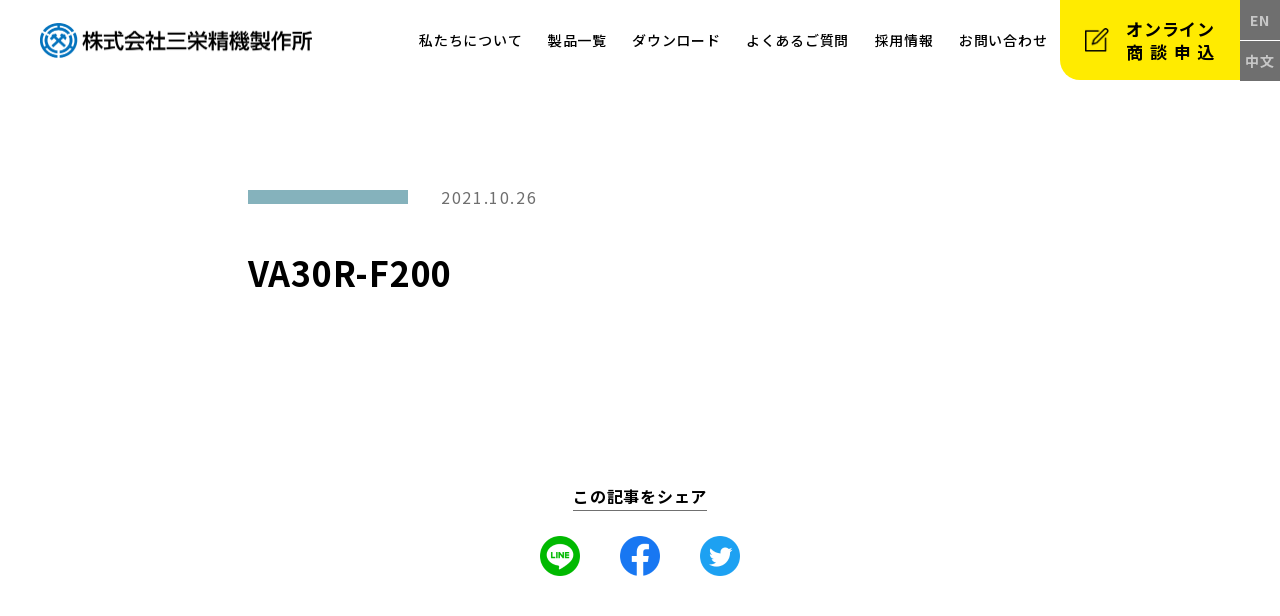

--- FILE ---
content_type: text/html; charset=UTF-8
request_url: http://sanei-air.com/drawings/va30r-f200/
body_size: 26612
content:
<!doctype html>
<html lang="ja">
<head>
<meta charset="utf-8">
<meta name="viewport" content="width=device-width,initial-scale=1">
<meta name="format-detection" content="telephone=no">
<link rel="shortcut icon" href="http://sanei-air.com/wp-content/themes/sanei_new/assets/img/common/favicon.ico">
<link rel="icon" href="http://sanei-air.com/wp-content/themes/sanei_new/assets/img/common/favicon.ico">
<script src="https://ajax.googleapis.com/ajax/libs/jquery/1.11.0/jquery.min.js"></script>
<script type="text/javascript" src="https://cdn.jsdelivr.net/npm/slick-carousel@1.8.1/slick/slick.min.js"></script>
<!--[if lt IE 9]><script src="js/html5shiv.js"></script><![endif]-->
<script type="text/javascript" src="http://sanei-air.com/wp-content/themes/sanei_new/assets/js/common.js"></script>
	<script type="text/javascript" src="http://sanei-air.com/wp-content/themes/sanei_new/assets/js/lower.js"></script>

		<!-- All in One SEO 4.1.1.1 -->
		<title>VA30R-F200 | 株式会社三栄精機製作所</title>
		<link rel="canonical" href="http://sanei-air.com/drawings/va30r-f200/" />
		<meta property="og:site_name" content="株式会社三栄精機製作所 | 三栄精機製作所　SAN-EI SEIKI SEISAKUSHO Co., Ltd." />
		<meta property="og:type" content="article" />
		<meta property="og:title" content="VA30R-F200 | 株式会社三栄精機製作所" />
		<meta property="og:url" content="http://sanei-air.com/drawings/va30r-f200/" />
		<meta property="article:published_time" content="2021-10-26T10:24:26Z" />
		<meta property="article:modified_time" content="2024-05-26T14:34:25Z" />
		<meta name="twitter:card" content="summary" />
		<meta name="twitter:domain" content="sanei-air.com" />
		<meta name="twitter:title" content="VA30R-F200 | 株式会社三栄精機製作所" />
		<script type="application/ld+json" class="aioseo-schema">
			{"@context":"https:\/\/schema.org","@graph":[{"@type":"WebSite","@id":"http:\/\/sanei-air.com\/#website","url":"http:\/\/sanei-air.com\/","name":"\u682a\u5f0f\u4f1a\u793e\u4e09\u6804\u7cbe\u6a5f\u88fd\u4f5c\u6240","description":"\u4e09\u6804\u7cbe\u6a5f\u88fd\u4f5c\u6240\u3000SAN-EI SEIKI SEISAKUSHO Co., Ltd.","publisher":{"@id":"http:\/\/sanei-air.com\/#organization"}},{"@type":"Organization","@id":"http:\/\/sanei-air.com\/#organization","name":"\u682a\u5f0f\u4f1a\u793e\u4e09\u6804\u7cbe\u6a5f\u88fd\u4f5c\u6240","url":"http:\/\/sanei-air.com\/"},{"@type":"BreadcrumbList","@id":"http:\/\/sanei-air.com\/drawings\/va30r-f200\/#breadcrumblist","itemListElement":[{"@type":"ListItem","@id":"http:\/\/sanei-air.com\/#listItem","position":"1","item":{"@id":"http:\/\/sanei-air.com\/#item","name":"\u30db\u30fc\u30e0","description":"\u4e09\u6804\u7cbe\u6a5f\u88fd\u4f5c\u6240 SAN-EI SEIKI SEISAKUSHO Co., Ltd.","url":"http:\/\/sanei-air.com\/"},"nextItem":"http:\/\/sanei-air.com\/drawings\/va30r-f200\/#listItem"},{"@type":"ListItem","@id":"http:\/\/sanei-air.com\/drawings\/va30r-f200\/#listItem","position":"2","item":{"@id":"http:\/\/sanei-air.com\/drawings\/va30r-f200\/#item","name":"VA30R-F200","url":"http:\/\/sanei-air.com\/drawings\/va30r-f200\/"},"previousItem":"http:\/\/sanei-air.com\/#listItem"}]},{"@type":"Person","@id":"http:\/\/sanei-air.com\/author\/sanei_masteradmin\/#author","url":"http:\/\/sanei-air.com\/author\/sanei_masteradmin\/","name":"sanei_masteradmin","image":{"@type":"ImageObject","@id":"http:\/\/sanei-air.com\/drawings\/va30r-f200\/#authorImage","url":"http:\/\/1.gravatar.com\/avatar\/a803e524f615f9b4ae673ee86ef64a68?s=96&d=mm&r=g","width":"96","height":"96","caption":"sanei_masteradmin"}},{"@type":"WebPage","@id":"http:\/\/sanei-air.com\/drawings\/va30r-f200\/#webpage","url":"http:\/\/sanei-air.com\/drawings\/va30r-f200\/","name":"VA30R-F200 | \u682a\u5f0f\u4f1a\u793e\u4e09\u6804\u7cbe\u6a5f\u88fd\u4f5c\u6240","inLanguage":"ja","isPartOf":{"@id":"http:\/\/sanei-air.com\/#website"},"breadcrumb":{"@id":"http:\/\/sanei-air.com\/drawings\/va30r-f200\/#breadcrumblist"},"author":"http:\/\/sanei-air.com\/drawings\/va30r-f200\/#author","creator":"http:\/\/sanei-air.com\/drawings\/va30r-f200\/#author","datePublished":"2021-10-26T10:24:26+09:00","dateModified":"2024-05-26T14:34:25+09:00"}]}
		</script>
		<!-- All in One SEO -->

<link rel='dns-prefetch' href='//cdn.jsdelivr.net' />
<link rel='dns-prefetch' href='//s.w.org' />
		<script type="text/javascript">
			window._wpemojiSettings = {"baseUrl":"https:\/\/s.w.org\/images\/core\/emoji\/13.0.1\/72x72\/","ext":".png","svgUrl":"https:\/\/s.w.org\/images\/core\/emoji\/13.0.1\/svg\/","svgExt":".svg","source":{"concatemoji":"http:\/\/sanei-air.com\/wp-includes\/js\/wp-emoji-release.min.js?ver=5.7.3"}};
			!function(e,a,t){var n,r,o,i=a.createElement("canvas"),p=i.getContext&&i.getContext("2d");function s(e,t){var a=String.fromCharCode;p.clearRect(0,0,i.width,i.height),p.fillText(a.apply(this,e),0,0);e=i.toDataURL();return p.clearRect(0,0,i.width,i.height),p.fillText(a.apply(this,t),0,0),e===i.toDataURL()}function c(e){var t=a.createElement("script");t.src=e,t.defer=t.type="text/javascript",a.getElementsByTagName("head")[0].appendChild(t)}for(o=Array("flag","emoji"),t.supports={everything:!0,everythingExceptFlag:!0},r=0;r<o.length;r++)t.supports[o[r]]=function(e){if(!p||!p.fillText)return!1;switch(p.textBaseline="top",p.font="600 32px Arial",e){case"flag":return s([127987,65039,8205,9895,65039],[127987,65039,8203,9895,65039])?!1:!s([55356,56826,55356,56819],[55356,56826,8203,55356,56819])&&!s([55356,57332,56128,56423,56128,56418,56128,56421,56128,56430,56128,56423,56128,56447],[55356,57332,8203,56128,56423,8203,56128,56418,8203,56128,56421,8203,56128,56430,8203,56128,56423,8203,56128,56447]);case"emoji":return!s([55357,56424,8205,55356,57212],[55357,56424,8203,55356,57212])}return!1}(o[r]),t.supports.everything=t.supports.everything&&t.supports[o[r]],"flag"!==o[r]&&(t.supports.everythingExceptFlag=t.supports.everythingExceptFlag&&t.supports[o[r]]);t.supports.everythingExceptFlag=t.supports.everythingExceptFlag&&!t.supports.flag,t.DOMReady=!1,t.readyCallback=function(){t.DOMReady=!0},t.supports.everything||(n=function(){t.readyCallback()},a.addEventListener?(a.addEventListener("DOMContentLoaded",n,!1),e.addEventListener("load",n,!1)):(e.attachEvent("onload",n),a.attachEvent("onreadystatechange",function(){"complete"===a.readyState&&t.readyCallback()})),(n=t.source||{}).concatemoji?c(n.concatemoji):n.wpemoji&&n.twemoji&&(c(n.twemoji),c(n.wpemoji)))}(window,document,window._wpemojiSettings);
		</script>
		<style type="text/css">
img.wp-smiley,
img.emoji {
	display: inline !important;
	border: none !important;
	box-shadow: none !important;
	height: 1em !important;
	width: 1em !important;
	margin: 0 .07em !important;
	vertical-align: -0.1em !important;
	background: none !important;
	padding: 0 !important;
}
</style>
	<link rel='stylesheet' id='wp-block-library-css'  href='http://sanei-air.com/wp-includes/css/dist/block-library/style.min.css?ver=5.7.3' type='text/css' media='all' />
<link rel='stylesheet' id='contact-form-7-css'  href='http://sanei-air.com/wp-content/plugins/contact-form-7/includes/css/styles.css?ver=5.4.1' type='text/css' media='all' />
<link rel='stylesheet' id='sanei-reset-css'  href='http://sanei-air.com/wp-content/themes/sanei_new/assets/css/reset.css?ver=5.7.3' type='text/css' media='all' />
<link rel='stylesheet' id='sanei-common-css'  href='http://sanei-air.com/wp-content/themes/sanei_new/assets/css/common.css?ver=5.7.3' type='text/css' media='all' />
<link rel='stylesheet' id='sanei-slick-css'  href='https://cdn.jsdelivr.net/npm/slick-carousel@1.8.1/slick/slick.css?ver=5.7.3' type='text/css' media='all' />
<link rel='stylesheet' id='sanei-lower-css'  href='http://sanei-air.com/wp-content/themes/sanei_new/assets/css/lower.css?ver=5.7.3' type='text/css' media='all' />
<link rel='stylesheet' id='sanei-news-css'  href='http://sanei-air.com/wp-content/themes/sanei_new/assets/css/news.css?ver=5.7.3' type='text/css' media='all' />
<link rel='stylesheet' id='sanei-wp-post-css'  href='http://sanei-air.com/wp-content/themes/sanei_new/assets/css/wp-post.css?ver=5.7.3' type='text/css' media='all' />
<link rel="https://api.w.org/" href="http://sanei-air.com/wp-json/" /><link rel="alternate" type="application/json" href="http://sanei-air.com/wp-json/wp/v2/drawings/1019" /><link rel='shortlink' href='http://sanei-air.com/?p=1019' />
<link rel="alternate" type="application/json+oembed" href="http://sanei-air.com/wp-json/oembed/1.0/embed?url=http%3A%2F%2Fsanei-air.com%2Fdrawings%2Fva30r-f200%2F" />
<link rel="alternate" type="text/xml+oembed" href="http://sanei-air.com/wp-json/oembed/1.0/embed?url=http%3A%2F%2Fsanei-air.com%2Fdrawings%2Fva30r-f200%2F&#038;format=xml" />
</head>
<body id="" class="drawings-template-default single single-drawings postid-1019">
    <header>
        <h1 id="logo">
			<a href="http://sanei-air.com/">
									<img src="http://sanei-air.com/wp-content/themes/sanei_new/assets/img/common/header_logo_bl.png" alt="株式会社三栄精機製作所">
							</a>
		</h1>
        <nav>
            <ul id="nav_menu">
                <li data-menu="menu01">
					<span>私たちについて</span>
					<ul id="menu01" class="nav_menu_lower_box">
						<li><a href="http://sanei-air.com/company">企業情報</a></li>
						<li><a href="http://sanei-air.com/company/#features_block">私たちの特長</a></li>
						<!-- <li><a href="">事業案内</a></li> -->
						<li><a href="http://sanei-air.com/facility">設備一覧</a></li>
						<li><a href="http://sanei-air.com/partners">主要取引先・納入実績</a></li>
					</ul>
				</li>
                <li data-menu="menu02">
					<span>製品一覧</span>
					<ul id="menu02" class="nav_menu_lower_box">
						<li>
                            <a href="http://sanei-air.com/products/airmotor">
                                <img src="http://sanei-air.com/wp-content/themes/sanei_new/assets/img/common/gnav_lower_img01.png" alt="エアモータ">
                                <span>AIR MOTOR</span>
                                エアモータ
                            </a>
                        </li>
						<li>
                            <a href="http://sanei-air.com/products/airbalancer">
                                <img src="http://sanei-air.com/wp-content/themes/sanei_new/assets/img/common/gnav_lower_img02.png" alt="エアバランサー">
                                <span>AIR BALANCER</span>
                                エアバランサー
                            </a>
                        </li>
						<li>
                            <a href="http://sanei-air.com/products/airhoist">
                                <img src="http://sanei-air.com/wp-content/themes/sanei_new/assets/img/common/gnav_lower_img03.png" alt="エアホイスト">
                                <span>AIR HOIST</span>
                                エアホイスト
                            </a>
                        </li>
						<li>
                            <a href="http://sanei-air.com/products/airwinch">
                                <img src="http://sanei-air.com/wp-content/themes/sanei_new/assets/img/common/gnav_lower_img04.png" alt="エアウインチ">
                                <span>AIR WINCH</span>
                                エアウインチ
                            </a>
                        </li>
						<li>
                            <a href="http://sanei-air.com/products/airagitator">
                                <img src="http://sanei-air.com/wp-content/themes/sanei_new/assets/img/common/gnav_lower_img05.png" alt="エア攪拌機">
                                <span>AIR MIXER</span>
                                エア攪拌機
                            </a>
                        </li>
						<li>
                            <a href="http://sanei-air.com/products/specialized">
                                <img src="http://sanei-air.com/wp-content/themes/sanei_new/assets/img/common/gnav_lower_img06.png" alt="特殊製品">
                                <span>SPECIALIZED<br>MACHINERY</span>
                                特殊製品
                            </a>
                        </li>
					</ul>
				</li>
                <li><a href="http://sanei-air.com/download">ダウンロード</a></li>
                <li><a href="http://sanei-air.com/faq">よくあるご質問</a></li>
                <li><a href="http://sanei-air.com/recruit">採用情報</a></li>
                <li data-menu="menu06">
					<span>お問い合わせ</span>
					<ul id="menu06" class="nav_menu_lower_box">							
						<li><a href="http://sanei-air.com/contact">お問い合わせ</a></li>
						<li><a href="http://sanei-air.com/negotiation">オンライン<br>商談申込</a></li>
						<li><a href="http://sanei-air.com/cadfilerequest">CAD図面<br>申請フォーム</a></li>
					</ul>				
				</li>
				<li>
					<div id="language">
						<ul>
							<li><a href="http://sanei-air.com/en">EN</a></li>
							<li><a href="http://sanei-air.com/cn">中文</a></li>
						</ul>
					</div>
				</li>
            </ul>
			<div class="nav_emphasis">
				<a href="http://sanei-air.com/negotiation" class="online">オンライン<br><span>商談申込</span></a>
				<ul class="language">
	                <li><a href="http://sanei-air.com/en">EN</a></li>
	                <li><a href="http://sanei-air.com/cn">中文</a></li>
	            </ul>
			</div>
        </nav>
        <p class="menu_btn_wrap"><span class="menu_btn"></span></p>
    </header><div id="blurArea">

	    <div id="contents">

            <div id="detail_block">
                <div class="contents_inner">
					<article>
	<div class="titleArea">
		<div class="cat cat"></div>
		<div class="date">2021.10.26</div>
		<h1>VA30R-F200</h1>
	</div>
	<div id="wp_post_content" class="contentsArea">
			</div>
</article>
<div id="share">
	<span>この記事をシェア</span>
	<ul>
		<li><a id="sns_line" class="sns_link" href="" target="_blank"><img src="http://sanei-air.com/wp-content/themes/sanei_new/assets/img/news/icon_line.png" alt="LINEでシェア"></a></li>
		<li><a id="sns_fb" class="sns_link" href="" target="_blank"><img src="http://sanei-air.com/wp-content/themes/sanei_new/assets/img/news/icon_fb.png" alt="Facebookでシェア"></a></li>
		<li><a id="sns_tw" class="sns_link" href="" target="_blank"><img src="http://sanei-air.com/wp-content/themes/sanei_new/assets/img/news/icon_tw.png" alt="Twitterでシェア"></a></li>
	</ul>
</div>                     
                </div>
            </div>

            <section id="other_block">
                <div class="contents_inner">
                    <h2>その他の新着情報</h2>
                    <ul class="mv_slider">
                        <li>
	<a href="http://sanei-air.com/2207/">			
		<div class="textArea">
			<div class="cat cat3">お知らせ</div>
			<div class="date">2025.08.08</div>
			<div class="ttl">夏季休業のお知らせ</div>
		</div>
	</a>
</li><li>
	<a href="http://sanei-air.com/2159/">			
		<div class="textArea">
			<div class="cat cat2">NEWS</div>
			<div class="date">2025.04.14</div>
			<div class="ttl">GW休業のお知らせ</div>
		</div>
	</a>
</li><li>
	<a href="http://sanei-air.com/2151/">			
		<div class="textArea">
			<div class="cat cat3">お知らせ</div>
			<div class="date">2024.12.18</div>
			<div class="ttl">海外向けに日本の製造業を紹介するサイト「dot B」に掲載されました!</div>
		</div>
	</a>
</li><li>
	<a href="http://sanei-air.com/2147/">			
		<div class="textArea">
			<div class="cat cat3">お知らせ</div>
			<div class="date">2024.12.11</div>
			<div class="ttl">年末年始休業のお知らせ</div>
		</div>
	</a>
</li><li>
	<a href="http://sanei-air.com/2132/">			
		<div class="textArea">
			<div class="cat cat2">NEWS</div>
			<div class="date">2024.08.29</div>
			<div class="ttl">Youtube 動画掲載のお知らせ</div>
		</div>
	</a>
</li><li>
	<a href="http://sanei-air.com/2128/">			
		<div class="textArea">
			<div class="cat cat3">お知らせ</div>
			<div class="date">2024.07.10</div>
			<div class="ttl">夏季休業のお知らせ</div>
		</div>
	</a>
</li>                        
                    </ul>
                </div>
            </section>

	    </div>

        <div id="bottom_menu">
            <ul>
                <li class="item01"><a href="http://sanei-air.com/contact">お問い合わせ</a></li>
                <li class="item02"><a href="http://sanei-air.com/download">各種ダウンロード</a></li>
                <li class="item03"><a href="http://sanei-air.com/cadfilerequest">CAD図面申請フォーム</a></li>
            </ul>
        </div>

        <div id="breadcrumb">
            <ul class="contents_inner">
                <li><a href="http://sanei-air.com/">ホーム</a></li>
                <li><a href="http://sanei-air.com/category/news/">新着情報</a></li>
                <li>VA30R-F200</li>
            </ul>
        </div>
<div id="pagetop"></div>

	    <footer>
            <div id="footer_top">
                <div class="contents_inner">
                    <div class="footer_top_wrap">
                        <h1 id="logo"><a href="http://sanei-air.com/"><img src="http://sanei-air.com/wp-content/themes/sanei_new/assets/img/common/footer_logo_wh.png" alt="株式会社三栄精機製作所"></a></h1>
                        <ul class="footer_top_btn_pc">
                            <li><a href="http://sanei-air.com/recruit">採用情報</a></li>
                            <li><a href="http://sanei-air.com/faq">よくあるご質問</a></li>
                        </ul>
                    </div>
                    <div class="footer_top_wrap">
                        <div class="wrap_box">
                            <div class="ttl">本社・福島工場 福島営業所</div>
                            <div class="address">
                                〒960-8201<br>
                                福島県福島市岡島字戸切場1−5<br>
                                TEL:024-573-5330 FAX:024-573-5655
                            </div>
                        </div>
                        <div class="wrap_box">
                            <div class="ttl">東京支店</div>
                            <div class="address">
                                〒103-0014<br>
                                東京都中央区日本橋蛎殻町1-28-5<br>
                                ヒューリック蛎殻町ビル 8階<br>
                                TEL: 03-5651-8081 FAX: 03-5651-8082
                            </div>
                        </div>
                        <div class="wrap_box">
                            <div class="ttl">大阪支店</div>
                            <div class="address">
                                〒532-0011<br>
                                大阪府大阪市淀川区西中島5-1-4<br>
                                モジュール新大阪1001号室<br>
                                TEL: 06-6195-4666 FAX: 06-6195-6677
                            </div>
                        </div>
                        <div class="wrap_box sp">
                            <ul class="footer_top_btn_sp">
                                <li><a href="http://sanei-air.com/recruit">採用情報</a></li>
                                <li><a href="http://sanei-air.com/faq">よくあるご質問</a></li>
                            </ul>
                        </div>
                        <div class="wrap_box">
                            <ul class="footer_top_mark">
                                <li><img src="http://sanei-air.com/wp-content/themes/sanei_new/assets/img/common/footer_btn01.jpg" alt=""></li>
                                <li><img src="http://sanei-air.com/wp-content/themes/sanei_new/assets/img/common/footer_btn02.png" alt=""></li>
                                <li><img src="http://sanei-air.com/wp-content/themes/sanei_new/assets/img/common/footer_btn03.png" alt=""></li>
                            </ul>
                        </div>
                    </div>
                </div>
            </div>
            <div id="footer_bottom">
                <div class="contents_inner">
                    <a href="javascript:void(0);" id="toggle_sitemap">サイトマップを開く</a>
                    <small>&copy; SANEI Co,.Ltd</small>
                </div>
            </div>
			<div id="footer_sitemap">
				<div class="contents_inner">
					<div class="box_wrap">
						<div class="box">
							<p>私たちについて</p>
							<ul>
								<li><a href="http://sanei-air.com/company">企業情報</a></li>
								<li><a href="http://sanei-air.com/company/#features_block">私たちの特徴</a></li>
								<li><a href="http://sanei-air.com/facility">設備一覧</a></li>
								<li><a href="http://sanei-air.com/partners">主要取引先・納入実績</a></li>
							</ul>
						</div>
						<div class="box">
							<p>製品一覧</p>
							<ul>
								<li><a href="http://sanei-air.com/products/airmotor">エアモータ</a></li>
								<li><a href="http://sanei-air.com/products/airbalancer">エアバランサー</a></li>
								<li><a href="http://sanei-air.com/products/airhoist">エアホイスト</a></li>
								<li><a href="http://sanei-air.com/products/airwinch">エアウインチ</a></li>
								<li><a href="http://sanei-air.com/products/airagitator">エア攪拌機</a></li>
								<li><a href="http://sanei-air.com/products/specialized">特殊製品</a></li>
							</ul>
						</div>
						<div class="box">
							<p>ダウンロード</p>
							<ul>
								<li><a href="http://sanei-air.com/download/catalog">カタログダウンロード</a></li>
								<li><a href="http://sanei-air.com/download/drawings">図面ダウンロード</a></li>
							</ul>
						</div>
						<div class="box">
							<p>よくあるご質問</p>
							<ul>
								<li><a href="http://sanei-air.com/faq/#faq01_block">エアモータ</a></li>
								<li><a href="http://sanei-air.com/faq/#faq02_block">エアホイスト</a></li>
								<li><a href="http://sanei-air.com/faq/#faq03_block">エアウインチ</a></li>
								<li><a href="http://sanei-air.com/faq/#faq04_block">エアバランサー</a></li>
							</ul>
						</div>
						<div class="box">
							<p>採用情報</p>
							<ul>
								<li><a href="http://sanei-air.com/recruit">採用情報</a></li>
							</ul>
						</div>
						<div class="box">
							<p>お問い合わせ</p>
							<ul>
								<li><a href="http://sanei-air.com/contact">お問い合わせ</a></li>
								<li><a href="http://sanei-air.com/negotiation">オンライン商談申込</a></li>
								<li><a href="http://sanei-air.com/cadfilerequest">CAD図面申請フォーム</a></li>
							</ul>
						</div>
					</div>					
				</div>
			</div>
	    </footer>
	</div>
		<script>
	$(function(){
		var href =location.href; //1.URLを取得しエンコードする
		var getTitle = $('title').html(); //2.ページのタイトルを取得
		//3.URLを取得しエンコードする
		var snsUrl = encodeURIComponent(href);
		var snsTitle = encodeURIComponent(getTitle);
		$('.sns_link').each(function(){
			var sns_obj = $(this).attr('id');　//4.ID名を取得
			var snsCase = sns_obj;
			//5.IDを判定してリンク先を出力する
			switch (snsCase){
				case 'sns_line':
				$(this).attr('href','http://line.me/R/msg/text/?'+ snsTitle +'%20'+ snsUrl);
				break;
				case 'sns_fb':
				$(this).attr('href','http://www.facebook.com/sharer.php?u='+ snsUrl);
				break;
				case 'sns_tw':
				$(this).attr('href','http://twitter.com/share?text='+ snsTitle + '&url='+ snsUrl);
				break;
			}
		});
	});
	</script>
	<script>
	$(function() {
		$('.mv_slider').slick({
			dots:false,
			arrows: true,
			slidesToShow: 3,
			autoplaySpeed:4000,
			speed:1600,
			prevArrow: '<div class="slick-prev"></div>',
			nextArrow: '<div class="slick-next"></div>',
			responsive: [
			  {
				breakpoint: 840,
				settings: {
					slidesToShow: 2,
				}
			  }, {
				  breakpoint: 640,
				  settings: {
				  slidesToShow: 1
			  	}
			  },
			]
		});
	});
	</script>
	
	
	<script type='text/javascript' src='http://sanei-air.com/wp-includes/js/dist/vendor/wp-polyfill.min.js?ver=7.4.4' id='wp-polyfill-js'></script>
<script type='text/javascript' id='wp-polyfill-js-after'>
( 'fetch' in window ) || document.write( '<script src="http://sanei-air.com/wp-includes/js/dist/vendor/wp-polyfill-fetch.min.js?ver=3.0.0"></scr' + 'ipt>' );( document.contains ) || document.write( '<script src="http://sanei-air.com/wp-includes/js/dist/vendor/wp-polyfill-node-contains.min.js?ver=3.42.0"></scr' + 'ipt>' );( window.DOMRect ) || document.write( '<script src="http://sanei-air.com/wp-includes/js/dist/vendor/wp-polyfill-dom-rect.min.js?ver=3.42.0"></scr' + 'ipt>' );( window.URL && window.URL.prototype && window.URLSearchParams ) || document.write( '<script src="http://sanei-air.com/wp-includes/js/dist/vendor/wp-polyfill-url.min.js?ver=3.6.4"></scr' + 'ipt>' );( window.FormData && window.FormData.prototype.keys ) || document.write( '<script src="http://sanei-air.com/wp-includes/js/dist/vendor/wp-polyfill-formdata.min.js?ver=3.0.12"></scr' + 'ipt>' );( Element.prototype.matches && Element.prototype.closest ) || document.write( '<script src="http://sanei-air.com/wp-includes/js/dist/vendor/wp-polyfill-element-closest.min.js?ver=2.0.2"></scr' + 'ipt>' );( 'objectFit' in document.documentElement.style ) || document.write( '<script src="http://sanei-air.com/wp-includes/js/dist/vendor/wp-polyfill-object-fit.min.js?ver=2.3.4"></scr' + 'ipt>' );
</script>
<script type='text/javascript' id='contact-form-7-js-extra'>
/* <![CDATA[ */
var wpcf7 = {"api":{"root":"http:\/\/sanei-air.com\/wp-json\/","namespace":"contact-form-7\/v1"}};
/* ]]> */
</script>
<script type='text/javascript' src='http://sanei-air.com/wp-content/plugins/contact-form-7/includes/js/index.js?ver=5.4.1' id='contact-form-7-js'></script>
<script type='text/javascript' src='http://sanei-air.com/wp-includes/js/wp-embed.min.js?ver=5.7.3' id='wp-embed-js'></script>
</body>
</html>


--- FILE ---
content_type: text/css
request_url: http://sanei-air.com/wp-content/themes/sanei_new/assets/css/common.css?ver=5.7.3
body_size: 29826
content:
@charset "UTF-8";

@import url('https://fonts.googleapis.com/css2?family=Noto+Sans+JP:wght@400;500;700&family=Roboto:wght@700&family=Rokkitt:wght@500;700&display=swap');

/*-----------------------------------

	base

-----------------------------------*/
html {
    overflow-y: auto;
    -webkit-text-size-adjust: 100%;
    -ms-text-size-adjust: 100%;
    font-size: 62.5%;
	overflow-x: hidden;
}
body {
    font-family: 'Noto Sans JP', sans-serif;
	font-size: 15px;
    font-size: 1.5em;
	color: #000000;
    line-height: 2.4em;
	letter-spacing:0.05em;
	font-weight: 400;
	background: #ffffff;
	margin:0 !important;
	width: 100%;
	overflow: hidden;
	box-sizing: border-box;
}
body.open {
    height: 100vh;
    overflow: hidden;
}
*, *:before, *:after {
    -webkit-box-sizing: border-box;
       -moz-box-sizing: border-box;
         -o-box-sizing: border-box;
        -ms-box-sizing: border-box;
            box-sizing: border-box;
}
.contents_inner{
	max-width: 1190px;
    width: 95%;
	margin: 0 auto;
}
img {
    max-width: 100%;
    height: auto;
}
a, a:link, a:visited {
    color: #282828;
	text-decoration:none;
    cursor: pointer;
}
a:hover {
    color: #0099FF;
	text-decoration:none;
}
.sp{
	display:none;
}
.tb{
	display:none;
}
.pc{
	display:block;
}
.left{
	float: left;
}
.right{
	float: right;
}
@media screen and (max-width: 1190px) {
}
@media screen and (max-width: 840px) {
    .sp{
    	display:none;
    }
    .tb{
        display:block;
    }
    .pc{
        display:none;
    }
}
@media screen and (max-width: 640px) {
	body {
		font-size: 14px;
		font-size: 1.4em;
		line-height: 1.8em;
		font-weight: normal;
		letter-spacing: 0.05rem;
	}
    .sp{
        display:block;
    }
    .tb{
        display:none;
    }
    .pc{
        display:none;
    }
}

/*-----------------------------------

	clearfix

-----------------------------------*/
.clearfix:after {
    content: ".";
    display: block;
    height: 0;
    clear: both;
    visibility: hidden;
}
.clearfix {
    display: inline-block;
}
* html .clearfix {
    height: 1%;
}
.clearfix {
    display: block;
}
/*-----------------------------------

	header

-----------------------------------*/
header {
    display:-webkit-box;
  	display:-ms-flexbox;
  	display:flex;
    -webkit-box-pack: justify;
	-ms-flex-pack: justify;
	justify-content: space-between;
    width: 100%;
    height: 80px;
    position: fixed;
    top: 0;
    left: 0;
    z-index: 100;
}
header #logo {
    width: 312px;
    padding-left: 40px;
    -ms-flex-item-align: center;
	align-self: center;
}
header #logo a {
    display: block;
    line-height: 1;
    width: 272px;
    height: 35px;
}
header nav {
    display:-webkit-box;
  	display:-ms-flexbox;
  	display:flex;
    -webkit-box-pack: justify;
	-ms-flex-pack: justify;
	justify-content: space-between;

}
header nav #nav_menu {
    display:-webkit-box;
  	display:-ms-flexbox;
  	display:flex;
}
header nav #nav_menu li {
    -ms-flex-item-align: center;
    align-self: center;
}
header nav #nav_menu li a,
header nav #nav_menu li span {
    display: block;
    padding: 0 1vw;
    line-height: 1;
    font-size: 14px;
    font-weight: 500;
    letter-spacing: 0.05em;
    cursor: pointer;
}
#nav_menu li .nav_menu_lower_box {
    opacity: 0;
    visibility: hidden;
    background: #fff;
    transition: 0.5s;
    position: absolute;
    top: 80px;
    left: 0;
    width: 100%;
    z-index: 20;
    display:-webkit-box;
  	display:-ms-flexbox;
  	display:flex;
    -webkit-box-pack: center;
	-ms-flex-pack: center;
	justify-content: center;
    padding: 50px 0;
}
#nav_menu li.active .nav_menu_lower_box {
    opacity: 1;
    visibility: visible;
}
#nav_menu li .nav_menu_lower_box li:not(:last-child) {
    margin-right: 15px;
}
#nav_menu li .nav_menu_lower_box li a {
    display: block;
    background: #E2F2FF;
    font-size: 14px;
    letter-spacing: 0;
    font-weight: 700;
    width: 172px;
    height: 174px;
    border-radius: 15px;
    -webkit-box-pack: center;
	-ms-flex-pack: center;
	justify-content: center;
    display:-webkit-box;
  	display:-ms-flexbox;
  	display:flex;
    text-align: center;
    padding-top: 120px;
    position: relative;
}
#nav_menu li #menu01.nav_menu_lower_box li a::before,
#nav_menu li #menu06.nav_menu_lower_box li a::before {
    content: "";
    width: 72px;
    height: 72px;
    position: absolute;
    top: 34px;
    left: 0;
    right: 0;
    margin: auto;
}
#nav_menu li #menu01.nav_menu_lower_box li:nth-child(1) a::before {
    background: url(../img/common/gnav_lower_menu01_img01.png) no-repeat;
    background-size: contain;
}
#nav_menu li #menu01.nav_menu_lower_box li:nth-child(2) a::before {
    background: url(../img/common/gnav_lower_menu01_img02.png) no-repeat;
    background-size: contain;
}
#nav_menu li #menu01.nav_menu_lower_box li:nth-child(3) a::before {
    background: url(../img/common/gnav_lower_menu01_img04.png) no-repeat;
    background-size: contain;
}
#nav_menu li #menu01.nav_menu_lower_box li:nth-child(4) a::before {
    background: url(../img/common/gnav_lower_menu01_img05.png) no-repeat;
    background-size: contain;
}
#nav_menu li #menu02.nav_menu_lower_box li:not(:last-child) {
    margin-right: 10px;
}
#nav_menu li #menu02.nav_menu_lower_box li a {
    background: #fff;
    font-size: 14px;
    font-weight: 700;
    -webkit-box-orient: vertical;
  	-webkit-box-direction: normal;
  	-ms-flex-direction: column;
  	flex-direction: column;
    padding-top: 0;
}
#nav_menu li #menu02.nav_menu_lower_box li a:hover {
    color: #000;
    opacity: 0.8;
}
#nav_menu li #menu02.nav_menu_lower_box li a img {
    display: block;
    max-width: 136px;
    width: 90%;
    margin: 0 auto 5px;
}
#nav_menu li #menu02.nav_menu_lower_box li a span {
    display: block;
    font-size: 22px;
    font-family: 'Rokkitt', sans-serif;
    color: #0099FF;
    letter-spacing: 0;
    padding: 0;
    margin-bottom: 5px;
}
#nav_menu li #menu06.nav_menu_lower_box li:nth-child(1) a::before {
    background: url(../img/common/gnav_lower_menu06_img01.png) no-repeat;
    background-size: contain;
}
#nav_menu li #menu06.nav_menu_lower_box li:nth-child(2) a::before {
    background: url(../img/common/gnav_lower_menu06_img02.png) no-repeat;
    background-size: contain;
}
#nav_menu li #menu06.nav_menu_lower_box li:nth-child(3) a::before {
    background: url(../img/common/gnav_lower_menu06_img03.png) no-repeat;
    background-size: contain;
}

header nav .nav_emphasis {
    width: 220px;
    display:-webkit-box;
  	display:-ms-flexbox;
  	display:flex;
}
header nav .nav_emphasis .online {
    background: #FFEB00;
    color: #000;
    display: block;
    width: 180px;
    line-height: 1.4;
    display:-webkit-box;
  	display:-ms-flexbox;
  	display:flex;
    -webkit-box-orient: vertical;
  	-webkit-box-direction: normal;
  	-ms-flex-direction: column;
  	flex-direction: column;
    -webkit-box-pack: center;
	-ms-flex-pack: center;
	justify-content: center;
    padding-left: 66px;
    border-radius: 0 0 0 20px;
    position: relative;
    font-size: 17px;
    font-weight: 700;
}
header nav .nav_emphasis .online span {
    letter-spacing: 0.4em;
}
header nav .nav_emphasis .online::before {
    content: "";
    width: 24px;
    height: 24px;
    background: url(../img/common/header_btn_icon_bl.png) no-repeat;
    background-size: contain;
    position: absolute;
    top: 0;
    bottom: 0;
    left: 25px;
    margin: auto;
}
header nav .nav_emphasis .online:hover {
    background: #0099FF;
    color: #fff;
}
header nav .nav_emphasis .online:hover::before {
    background: url(../img/common/header_btn_icon_wh.png) no-repeat;
    background-size: contain;
}
header nav .nav_emphasis .language li:first-of-type {
    border-bottom: 1px solid #fff;
}
header nav .nav_emphasis .language li a {
    display: block;
    background: #6F6F6F;
    color: #C7C7C7;
    font-size: 14px;
    font-weight: 700;
    line-height: 1;
    width: 40px;
    height: 40px;
    display:-webkit-box;
  	display:-ms-flexbox;
  	display:flex;
    -webkit-box-pack: center;
	-ms-flex-pack: center;
	justify-content: center;
    -webkit-box-align: center;
	-ms-flex-align: center;
	align-items: center;
}
header nav .nav_emphasis .language li a:hover {
    opacity: 0.8;
}
.menu_btn_wrap {
    display: none;
}
/*language*/
header nav #language {
	display: none;
}
@media screen and (max-width: 1190px) {
    header nav .nav_emphasis {
        width: 260px;
    }
    header nav .nav_emphasis .language {
        display: none;
    }
    .menu_btn_wrap {
        display: block;
		width: 80px;
		height: 80px;
		cursor:pointer;
		background: #222222;
		position: absolute;
		top: 0;
		right: 0;
		z-index: 999;
	}
	.menu_btn {
		width: 35px;
		height: 30px;
		display: block;
		position: absolute;
		top: 25px;
		left: 18px;
		background: #FFF;
		border-top: 14px solid #222222;
		border-bottom: 14px solid #222222;
		box-sizing: border-box;
		-moz-transition: all 0.3s;
		-webkit-transition: all 0.3s;
		transition: all 0.3s;
		z-index:999;
	}
	.menu_btn:before {
		content:'';
		position:absolute;
		width: 44px;
		height: 2px;
		background: #FFF;
		top:-14px;
		-moz-transition:all 0.3s;
		-webkit-transition:all 0.3s;
		transition:all 0.3s;
	}
	.menu_btn:after {
		content:'';
		position:absolute;
		width: 24px;
		height: 2px;
		background: #FFF;
		bottom:-14px;
		-moz-transition:all 0.3s;
		-webkit-transition:all 0.3s;
		transition:all 0.3s;
	}
	.menu_btn.active {
		background:#222222;
	}
	.menu_btn.active:before{
		-moz-transform:rotate(-135deg);
		-webkit-transform:rotate(-135deg);
		transform:rotate(-135deg);
		top:0;
		left:0;
	}
	.menu_btn.active:after {
		-moz-transform:rotate(135deg);
		-webkit-transform:rotate(135deg);
		transform:rotate(135deg);
        width: 44px;
		bottom:0;
		left:0;
	}
    header nav #nav_menu {
        max-width: 500px;
		width: 100%;
		height: calc(100% - 80px);
		overflow: auto;
		-webkit-overflow-scrolling: touch;
		background: #fff;
		position: fixed;
		top:80px;
		right: -100%;
		padding: 20px;
		display:inline-block;
		z-index: 999;
		box-sizing: border-box;
		-webkit-overflow-scrolling: touch;
		transition: 0.3s;
		-webkit-transition: 0.3s;
		-moz-transition: 0.3s;
		-o-transition: 0.3s;
		-ms-transition: 0.3s;
	}
	header nav #nav_menu.toggle{
		right: 0 !important;
	}
    header nav #nav_menu > li > a, header nav #nav_menu > li > span {
        color: #000 !important;
        padding: 10px 0;
        font-size: 14px;
        position: relative;
        display: block;
    }
    header nav #nav_menu > li > span::before{
        content: "";
        width: 15px;
        height: 8px;
        background: url(../img/common/gnav_icon_bl.png) no-repeat;
        background-size: contain;
        position: absolute;
        top: 0;
        bottom: 0;
        right: 0;
        margin: auto;
        transition: 0.5s;
    }
    header nav #nav_menu > li.active > span::before{
        transform: rotate(180deg);
    }
    #nav_menu li .nav_menu_lower_box {
        position: static;
        width: 100%;
        z-index: 20;
        -webkit-box-orient: vertical;
      	-webkit-box-direction: normal;
      	-ms-flex-direction: column;
      	flex-direction: column;
        padding: 0;
        margin-bottom: 0;
        transition: margin-bottom .3s ease-out;
    }
    #nav_menu li.active .nav_menu_lower_box {
        margin-bottom: 10px;
        transition: margin-bottom .3s ease-out;
    }
    #nav_menu li .nav_menu_lower_box li {
        width: 100%;
    }
    #nav_menu li .nav_menu_lower_box li:not(:last-child) {
        margin-right: 0;
        margin-bottom: 0;
        transition:
            margin-bottom .3s ease-out;
    }
    #nav_menu li.active .nav_menu_lower_box li:not(:last-child) {
        margin-bottom: 10px;
        transition:
            margin-bottom .3s ease-out;
    }
    #nav_menu li .nav_menu_lower_box li a {
        display: block;
        border-radius: 5px;
        font-size: 12px;
        width: auto;
        height: auto;
        text-align: left;
        padding: 0;
        line-height: 0;
        opacity: 0;
        visibility: hidden;
        transition:
          border-top     .3s ease-out,
          padding-top    .3s ease-out,
          padding-bottom .3s ease-out,
          line-height .3s ease-out,
          opacity     .1s linear,
          visibility  .1s linear;
          }
    #nav_menu li.active .nav_menu_lower_box li a {
        padding: 15px;
        line-height: 1;
        opacity: 1;
        visibility: visible;
        transition:
          padding-top    .3s ease-out,
          padding-bottom .3s ease-out,
          line-height .3s ease-out,
          opacity     .1s linear .1s,
          visibility  .1s linear .1s;
    }
    #nav_menu li #menu01.nav_menu_lower_box li a::before,
    #nav_menu li #menu06.nav_menu_lower_box li a::before {
        content: "";
        width: 0;
        height: 0;
        position: static;
        background: none !important;
    }
    #nav_menu li #menu02.nav_menu_lower_box li:not(:last-child) {
        margin-right: 0;
    }
    #nav_menu li #menu02.nav_menu_lower_box li a {
        background: #E2F2FF;
        display: block;
        padding: 0;
        transition:
          padding-top    .3s ease-out,
          padding-bottom .3s ease-out;
    }
    #nav_menu li.active #menu02.nav_menu_lower_box li a {
        background: #E2F2FF;
        display: block;
        padding: 10px;
        transition:
          padding-top    .3s ease-out,
          padding-bottom .3s ease-out;
    }
    #nav_menu li #menu02.nav_menu_lower_box li a img {
        display: none;
    }
    #nav_menu li #menu02.nav_menu_lower_box li a span {
        display: none;
    }
    #nav_menu li #menu06.nav_menu_lower_box li a br {
        display: none;
    }
	/*language*/
	header nav #language {
		display: block;
	}
	header nav #language ul {
		display: -webkit-box;
		display: -ms-flexbox;
		display: flex;
		-webkit-box-pack: justify;
		-ms-flex-pack: justify;
		justify-content: space-between;
		gap: 15px;
		margin-top: 10px;
	}
	header nav #language ul li {
		width: 49%;
	}
	header nav #language ul li a {
    background: #6F6F6F;
	color: #C7C7C7;
	border-radius: 5px;
	/*background: #E2F2FF;*/
    font-size: 14px;
    font-weight: 700;
    line-height: 1;
    padding: 10px 0;
    text-align: center;
    display: block;
}
}
@media screen and (max-width: 840px) {
}
@media screen and (max-width: 640px) {
    header #logo a {
        display: block;
        line-height: 1;
        width: auto;
        height: auto;
    }
    header nav .nav_emphasis {
        width: 176px;
        position: fixed;
        top: 0;
        right: 0;
        z-index: 999;
    }
    header nav .nav_emphasis .online {
        width: 128px;
        font-size: 13px;
        padding-left: 50px;
        letter-spacing: 0;
        height: 48px;
    }
    header nav .nav_emphasis .online span {
        letter-spacing: 0.3em;
    }
    header nav .nav_emphasis .online::before {
        width: 28px;
        height: 28px;
        left: 14px;
    }
    header nav .nav_emphasis .online::before {
        left: 12px;
    }
    .menu_btn_wrap {
		width: 48px;
		height: 48px;
        position: fixed;
	}
	.menu_btn {
		width: 24px;
		height: 22px;
		top: 13px;
		left: 9px;
		border-top: 10px solid #222222;
		border-bottom: 10px solid #222222;
	}
	.menu_btn:before {
		width: 30px;
		top:-10px;
	}
	.menu_btn:after {
		width: 16px;
		bottom:-10px;
	}
	.menu_btn.active:after {
        width: 30px;
	}
    header nav #nav_menu {
		top:48px;
        height: calc(100% - 48px);
	}
}
/*-----------------------------------

	contents

-----------------------------------*/
#blurArea {
    position: relative;
}
#blurArea.blur {
    -ms-filter: blur(6px);
    filter: blur(6px);
}
#blurArea.blur::before {
    content: "";
    position: absolute;
    width: 120%;
    height: 120%;
    top: -10%;
    left: -10%;
    background: rgba(0, 0, 0, 0.5);
    z-index: 999;
}

/*-----------------------------------

	bottom_menu

-----------------------------------*/
#bottom_menu {
}
#bottom_menu ul {
    display:-webkit-box;
  	display:-ms-flexbox;
  	display:flex;
}
#bottom_menu li {
    width: 33.33%;
    height: 160px;
    overflow: hidden;
    position: relative;
}
#bottom_menu li::before {
    content: "";
    width: 100%;
    height: 160px;
    position: absolute;
    top: 0;
    bottom: 0;
    right: 0;
    left: 0;
    margin: auto;
    transition-duration: 0.3s;
}
#bottom_menu li.item01::before {
    background: url(../img/common/bottom_menu_bg01.jpg) no-repeat center;
    background-size: cover;
}
#bottom_menu li.item02::before {
    background: url(../img/common/bottom_menu_bg02.jpg) no-repeat center;
    background-size: cover;
}
#bottom_menu li.item03::before {
    background: url(../img/common/bottom_menu_bg03.jpg) no-repeat center;
    background-size: cover;
}
#bottom_menu li.item01:hover::before,
#bottom_menu li.item02:hover::before,
#bottom_menu li.item03:hover::before {
    transform: scale(1.2);
}
#bottom_menu a {
    display: block;
    padding: 0 90px 0 60px;
    height: 160px;
    line-height: 160px;
    color: #fff;
    font-size: 24px;
    font-weight: 700;
    position: relative;
}
#bottom_menu a::before {
    content: "";
    width: 40px;
    height: 40px;
    background: #FFF;
    border: 1px solid #0099FF;
    border-radius: 50%;
    position: absolute;
    top: 0;
    bottom: 0;
    right: 30px;
    margin: auto;
    transition: 0.3s;
}
#bottom_menu a::after {
    content: "";
    width: 6px;
    height: 11px;
    background: url(../img/common/bottom_menu_icon_bl.png) no-repeat;
    background-size: contain;
    position: absolute;
    top: 0;
    bottom: 0;
    right: 46px;
    margin: auto;
    transition: 0.3s;
}
#bottom_menu a:hover::before {
    background: #0099FF;
}
#bottom_menu a:hover::after {
    background: url(../img/common/bottom_menu_icon_wh.png) no-repeat;
    background-size: contain;
}
@media screen and (max-width: 1190px) {
    #bottom_menu a {
        padding: 0 20px;
        font-size: 18px;
        letter-spacing: 0;
    }
    #bottom_menu a::before {
        right: 20px;
    }
    #bottom_menu a::after {
        right: 37px;
        margin: auto;
    }
}
@media screen and (max-width: 840px) {
    #bottom_menu li {
        height: 130px;
    }
    #bottom_menu li::before {
        height: 130px;
    }
    #bottom_menu a {
        height: 130px;
        line-height: 130px;
        padding: 0 15px;
        font-size: 16px;
    }
    #bottom_menu a::before {
        right: 15px;
        width: 32px;
        height: 32px;
    }
    #bottom_menu a::after {
        right: 27px;
    }
}
@media screen and (max-width: 640px) {
    #bottom_menu ul{
        -webkit-box-orient: vertical;
      	-webkit-box-direction: normal;
      	-ms-flex-direction: column;
      	flex-direction: column;
    }
    #bottom_menu ul li {
        width: 100%;
        height: 100px;
    }
    #bottom_menu ul li:not(:last-of-type) {
        border-bottom: 1px solid #fff;
    }
    #bottom_menu a {
        font-size: 20px;
        height: 100px;
        line-height: 100px;
    }
    #bottom_menu a::before {
        background: #0099FF;
        border: none;
    }
    #bottom_menu a::after {
        background: url(../img/common/bottom_menu_icon_wh.png) no-repeat;
        background-size: contain;
    }
}
/*-----------------------------------

	pagetop

-----------------------------------*/
#pagetop{
    position: fixed;
    right: 20px;
    bottom: 50px;
    cursor: pointer;
    z-index: 999;
    width: 40px;
    height: 40px;
    background: #fff;
    border: 1px solid #0099FF;
    border-radius: 50%;
    transition-duration: 0.3s;
    -moz-transition-duration: 0.3s;
    -ms-transition-duration: 0.3s;
    -o-transition-duration: 0.3s;
    -webkit-transition-duration: 0.3s;
}
#pagetop::after {
    content: "";
    width: 11px;
    height: 6px;
    background: url(../img/common/pagetop_icon_bl.png) no-repeat;
    background-size: contain;
    position: absolute;
    top: 15px;
    left: 0;
    right: 0;
    margin: auto;
}
#pagetop:hover {
    background: #0099FF;
}
#pagetop:hover::after {
    background: url(../img/common/pagetop_icon_wh.png) no-repeat;
    background-size: contain;
}
@media screen and (max-width: 640px) {
}

/*-----------------------------------

	footer

-----------------------------------*/
footer {
    background: #58ADED;
    color: #fff;
}
footer #footer_top {
    padding: 40px 0;
}
footer #footer_top .footer_top_wrap {
    display:-webkit-box;
  	display:-ms-flexbox;
  	display:flex;
    -webkit-box-pack: justify;
	-ms-flex-pack: justify;
	justify-content: space-between;
}
footer #footer_top .footer_top_wrap:first-child {
    margin-bottom: 40px;
    -webkit-box-align: center;
    -ms-flex-align: center;
    align-items: center;
}
footer #footer_top #logo {
    width: 274px;
}
footer #footer_top .footer_top_btn_pc {
    display:-webkit-box;
  	display:-ms-flexbox;
  	display:flex;
    -webkit-box-pack: end;
    -ms-flex-pack: end;
    justify-content: flex-end;
    max-width: 495px;
    width: calc(100% - 294px);
    gap: 2%;
}
footer #footer_top .footer_top_btn_pc li {
    max-width: 240px;
    width: 49%;
}
footer #footer_top .footer_top_btn_pc li a {
    border: 1px solid #fff;
    color: #fff;
    border-radius: 30px;
    display: block;
    line-height: 1;
    padding: 15px 0;
    text-align: center;
    position: relative;
    font-weight: 500;
}
footer #footer_top .footer_top_btn_pc li a::after {
    content: "";
    width: 6px;
    height: 10px;
    background: url(../img/common/footer_btn_icon.png) no-repeat;
    background-size: contain;
    position: absolute;
    top: 0;
    bottom: 0;
    right: 17px;
    margin: auto;
}

footer #footer_top .footer_top_wrap .wrap_box {
    width: 25%;
}
footer #footer_top .footer_top_wrap .wrap_box .ttl {
    font-weight: 500;
    font-size: 14px;
    letter-spacing: 0;
}
footer #footer_top .footer_top_wrap .wrap_box .ttl::before {
    content: "";
    width: 15px;
    height: 20px;
    background: url(../img/common/footer_icon.png) no-repeat;
    background-size: contain;
    display: inline-block;
    vertical-align: text-bottom;
    margin-right: 5px;
}
footer #footer_top .footer_top_wrap .wrap_box .address{
    font-size: 13px;
    line-height: 1.5;
    color: #DBEFFF;
    padding-left: 22px;
}
footer #footer_top .footer_top_wrap .wrap_box:last-child {
    display:-webkit-box;
  	display:-ms-flexbox;
  	display:flex;
    -webkit-box-align: end;
	-ms-flex-align: end;
	align-items: flex-end;
}
footer #footer_top .footer_top_wrap .footer_top_mark {
    display:-webkit-box;
  	display:-ms-flexbox;
  	display:flex;
    -webkit-box-pack: justify;
	-ms-flex-pack: justify;
	justify-content: space-between;
    width: 100%;
}
footer #footer_top .footer_top_wrap .footer_top_mark li {
    width: 72px;
}
footer #footer_top .footer_top_wrap .footer_top_mark li:first-child,
footer #footer_top .footer_top_wrap .footer_top_mark li:last-child{
    width: 96px;
}
footer #footer_bottom {
    padding: 30px 0;
    background: #02528E;
}
footer #footer_bottom .contents_inner{
    text-align: center;
    position: relative;
    line-height: 0;
}
footer #footer_bottom a {
    color: #C9E7FF;
    font-weight: 500;
    line-height: 1;
}
footer #footer_bottom small {
    display: block;
    position: absolute;
    top: 0;
    bottom: 0;
    right: 0;
    margin: auto;
    color: #C9E7FF;
    line-height: 1;
    font-size: 12px;
    height: 12px;
}
@media screen and (max-width: 1190px) {
    footer #footer_top .footer_top_wrap .footer_top_mark li {
        width: 54px;
    }
    footer #footer_top .footer_top_wrap .footer_top_mark li:first-child,
	footer #footer_top .footer_top_wrap .footer_top_mark li:last-child{
        width: 72px;
    }
}
@media screen and (max-width: 840px) {
    footer #footer_top .footer_top_wrap {
        -ms-flex-wrap: wrap;
      	flex-wrap: wrap;
    }
    footer #footer_top #logo {
        width: 240px;
    }
    footer #footer_top .footer_top_btn_pc {
        max-width: 495px;
        width: calc(100% - 250px);
    }
    footer #footer_top .footer_top_btn_pc li a {
        font-size: 14px;
        letter-spacing: 0;
    }
    footer #footer_top .footer_top_wrap .wrap_box {
        width: 33.33%;
    }
    footer #footer_top .footer_top_wrap .wrap_box:last-child {
        width: 100%;
        margin-top: 30px;
    }
    footer #footer_top .footer_top_wrap .footer_top_mark {
        max-width: 272px;
        width: 100%;
        margin: 0 auto;
    }
    footer #footer_top .footer_top_wrap .footer_top_mark li {
        width: 72px;
    }
    footer #footer_top .footer_top_wrap .footer_top_mark li:first-child,
	footer #footer_top .footer_top_wrap .footer_top_mark li:last-child{
        width: 96px;
    }

}
@media screen and (max-width: 640px) {
    footer #footer_top {
        padding: 30px 0;
    }
    footer #footer_top .footer_top_wrap:first-child {
        -webkit-box-align: start;
    	-ms-flex-align: start;
    	align-items: flex-start;
    }
    footer #footer_top .footer_top_wrap {
        -webkit-box-orient: vertical;
      	-webkit-box-direction: normal;
      	-ms-flex-direction: column;
      	flex-direction: column;
    }
    footer #footer_top .footer_top_btn_pc {
        display: none;
    }
    footer #footer_top .footer_top_btn_sp {
        display:-webkit-box;
      	display:-ms-flexbox;
      	display:flex;
        -webkit-box-pack: justify;
    	-ms-flex-pack: justify;
    	justify-content: space-between;
        max-width: 495px;
        width: 100%;
        margin: 0 auto;
    }
    footer #footer_top .footer_top_btn_sp li {
        max-width: 240px;
        width: 49%;
    }
    footer #footer_top .footer_top_btn_sp li a {
        border: 1px solid #fff;
        color: #fff;
        border-radius: 30px;
        display: block;
        line-height: 1;
        padding: 15px 0;
        text-align: center;
        position: relative;
        font-weight: 500;
        letter-spacing: 0;
    }
    footer #footer_top .footer_top_btn_sp li a::after {
        content: "";
        width: 6px;
        height: 10px;
        background: url(../img/common/footer_btn_icon.png) no-repeat;
        background-size: contain;
        position: absolute;
        top: 0;
        bottom: 0;
        right: 15px;
        margin: auto;
    }
    footer #footer_top .footer_top_wrap .wrap_box {
        width: 100%;
        margin-bottom: 20px
    }
    footer #footer_top .footer_top_wrap .wrap_box:nth-child(3) {
        margin-bottom: 40px
    }
    footer #footer_top .footer_top_wrap .wrap_box:last-child {
        margin-top: 20px;
    }
    footer #footer_bottom small {
        display: block;
        position: static;
        margin-top: 20px;
    }
}

#footer_sitemap {
	display: none;
	background: #014171;
	padding: 50px 0;
}
#footer_sitemap .box_wrap {
	display:-webkit-box;
  	display:-ms-flexbox;
  	display:flex;
	-webkit-box-pack: justify;
	-ms-flex-pack: justify;
	justify-content: space-between;
}
#footer_sitemap .box_wrap .box p {
	font-weight: bold;
}
#footer_sitemap .box_wrap .box a {
	font-size: 0.8em;
	color: #fff;
	text-decoration: none;
	transition: alll .2s;
}
#footer_sitemap .box_wrap .box a:hover {
	text-decoration: underline;
}

@media screen and (max-width: 840px) {
	#footer_sitemap .box_wrap {
		-webkit-box-orient:horizontal;
		-webkit-box-direction:normal;
		-ms-flex-flow:row wrap;
		flex-flow:row wrap;
	}
	#footer_sitemap .box_wrap .box {
		width: 33.333333%;
		margin-bottom: 30px;
	}
}
@media screen and (max-width: 640px) {
	#footer_sitemap .box_wrap .box {
		width: 50%;
	}
}

/*-----------------------------------

	productslist_block

-----------------------------------*/
#productslist_block {
    padding: 60px 0 100px;
}
.productslist {
    max-width: 990px;
    width: 100%;
    margin: 0 auto;
}
.productslist li{
	display: -webkit-box;
	display: -ms-flexbox;
	display: flex;
	-webkit-box-align: center;
	-ms-flex-align: center;
	align-items: center;
    border-bottom: 1px solid #C7C7C7;
	margin-bottom:30px;
	padding-bottom:30px;
	position:relative;
}
.productslist li:last-child{
	margin-bottom:0;
}
.productslist img {
    display: block;
    max-width: 136px;
    width: 90%;
    margin: 0 auto;
}
.productslist span {
    display: block;
    font-size: 26px;
    font-family: 'Rokkitt', sans-serif;
	font-weight: 500;
	line-height:1;
    color: #0099FF;
    letter-spacing: 0;
}


.productslist h2 {
    font-size: 27px;
    letter-spacing: 0.025em;
    color: #0099FF;
    margin-bottom: 10px;
}
.productslist .left_box {
	width:200px;
	font-weight:500;
    text-align: center;
}
.productslist .right_box {
    line-height: 1.86;
    font-size: 16px;
    width: 75%;
    padding: 0 0 0 3%;
}
.productslist a {
    background: #0099FF;
    color: #fff;
    display: block;
    width: 160px;
    border-radius: 40px;
    font-weight: 700;
    line-height: 1;
    padding: 12px 0;
    text-align: center;
	margin: 10px auto 0;
	position:relative;
}
.productslist a:hover {
	opacity:0.8;
}
.productslist a::after {
    content: "";
    width: 5px;
    height: 10px;
    background: url(../img/download/download_icon.png) no-repeat;
    background-size: contain;
    position: absolute;
    top: 0;
    bottom: 0;
    right: 15px;
    margin: auto;
}
@media screen and (max-width: 840px) {
	
    .productslist h2 {
		font-size: 21px;
	}
	.productslist .right_box {
		font-size: 14px;
	}
}
@media screen and (max-width: 640px) {
	
	#productslist_block {
		padding: 60px 0;
	}
	.productslist li {
		-ms-flex-wrap: wrap;
  		flex-wrap: wrap;	
	}
	.productslist .left_box {
		margin:0 auto;
	}
	.productslist .right_box {
		margin: 20px auto 0;
	}
}


--- FILE ---
content_type: text/css
request_url: http://sanei-air.com/wp-content/themes/sanei_new/assets/css/lower.css?ver=5.7.3
body_size: 3106
content:
@charset "UTF-8";

/*-----------------------------------

	header

-----------------------------------*/
header {
    background: #fff;
}
header nav #nav_menu > li > a, header nav #nav_menu > li > span {
    color: #000;
}
header nav #nav_menu > li > a:hover,
header nav #nav_menu > li > span:hover {
    color: #0099FF;
}
@media screen and (max-width: 640px) {
    header {
        height: 48px;
    }
    header #logo {
        position: static;
        max-width: 180px;
        width: 45%;
        margin: 0;
        padding-left: 10px;
    }
}

/*-----------------------------------

	base

-----------------------------------*/
/* #blurArea {
    top: 80px;
}
@media screen and (max-width: 640px) {
    #blurArea {
        top: 48px;
    }
} */

/*-----------------------------------

	headline

-----------------------------------*/
#headline {
    text-align: center;
}
#headline.typeHigh {
    background: #B7B7B7;
}
#headline.typeHigh h1 {
    font-size: 80px;
    color: #FFF;
    font-family: 'Rokkitt', sans-serif;
    line-height: 1;
    padding: 220px 0 200px;
}
#headline.typeHigh h1 span {
    font-family: 'Noto Sans JP', sans-serif;
    font-size: 18px;
    display: block;
    margin-top: 20px;
}
#headline.typeLow {
    padding: 90px 0 80px;
    background: #E2F2FF;
}
#headline.typeLow h1 {
    font-size: 34px;
    line-height: 1;
}
#headline.typeLow h1 span {
    font-size: 20px;
    display: block;
    margin-top: 20px;
    color: #0099FF;
    font-family: 'Rokkitt', sans-serif;
}

@media screen and (max-width: 640px) {
    #headline.typeHigh {
    }
    #headline.typeHigh h1 {
        font-size: 40px;
        padding: 110px 0 100px;
    }
    #headline.typeHigh h1 span {
        font-size: 14px;
        margin-top: 10px;
    }
    #headline.typeLow {
        padding: 50px 0 40px;
    }
    #headline.typeLow h1 {
        font-size: 24px;
    }
    #headline.typeLow h1 span {
        font-size: 14px;
    }
}


/*-----------------------------------

	breadcrumb

-----------------------------------*/
#breadcrumb {
    padding: 30px 0;
}
#breadcrumb ul {
    display:-webkit-box;
  	display:-ms-flexbox;
  	display:flex;
    -ms-flex-wrap: wrap;
  	flex-wrap: wrap;
}
#breadcrumb ul li {
    font-size: 14px;
    position: relative;
    color: #6f6f6f;
    line-height: 1.6;
}
#breadcrumb ul li:not(:last-child) {
    padding-right: 40px;
}
#breadcrumb ul li a {
    color: #6f6f6f;
}
#breadcrumb ul li::after {
    content: "";
    width: 6px;
    height: 10px;
    background: url(../img/common/breadcrumb_icon.png) no-repeat;
    background-size: contain;
    position: absolute;
    top: 0;
    bottom: 0;
    right: 14px;
    margin: auto;
}
#breadcrumb ul li:last-child::after {
    background: none;
    width: 0;
    height: 0;
}
@media screen and (max-width: 640px) {
    #breadcrumb ul li {
        font-size: 12px;
    }
    #breadcrumb ul li:not(:last-child) {
        padding-right: 30px;
    }
}



--- FILE ---
content_type: text/css
request_url: http://sanei-air.com/wp-content/themes/sanei_new/assets/css/news.css?ver=5.7.3
body_size: 7456
content:
@charset "UTF-8";

/*-----------------------------------

	news_block

-----------------------------------*/
#news_block {
    padding: 80px 0;
}
#news_block .news_listBox {
    border-top: 1px solid #C7C7C7;
    margin-bottom: 20px;
}
#news_block .news_listBox li {
    border-bottom: 1px solid #C7C7C7;
}
#news_block .news_listBox li a {
    display: block;
    line-height: 1;
    padding: 20px 40px 20px 0;
    position: relative;
    color: #000;
    font-weight: 500;
}
#news_block .news_listBox li a::after {
    content: "";
    width:8px;
    height: 14px;
    background: url(../img/index/news_icon.png) no-repeat;
    background-size: contain;
    position: absolute;
    top: 0;
    bottom: 0;
    right: 20px;
    margin: auto;
    transition: 0.5s;
}
#news_block .news_listBox li a:hover::after {
    right: 15px;
}
#news_block .news_listBox li a .info {
    float: left;
}
#news_block .news_listBox li a .date {
    font-family: 'Rokkitt', sans-serif;
    font-size: 18px;
    letter-spacing: 0.2em;
}
#news_block .news_listBox li a .cat {
    display: inline-block;
    background: #85B2BC;
    color: #fff;
    width: 7em;
    text-align: center;
    margin: 0 40px;
    padding: 5px 0;
    font-size: 13px;
}
#news_block .news_listBox li a p {
    display: block;
    padding-left: 18em;
    line-height: 1.4;
}
#news_block .news_listBox li a:hover p {
    color: #0099FF;
}
#news_block .more {
    display: block;
    text-align: right;
}
#news_block .more a {
    display: inline-block;
    padding-right: 40px;
    position: relative;
    color: #0099FF;
    font-size: 13px;
}
#news_block .more a::after {
    content: "";
    width:8px;
    height: 14px;
    background: url(../img/index/news_icon.png) no-repeat;
    background-size: contain;
    position: absolute;
    top: 0;
    bottom: 0;
    right: 20px;
    margin: auto;
}
#news_block .more a:hover {
    opacity: 0.8;
}
#news_block .page-numbers {
    display:-webkit-box;
  	display:-ms-flexbox;
  	display:flex;
    -webkit-box-pack: center;
	-ms-flex-pack: center;
	justify-content: center;
}
#news_block .page-numbers li:not(:last-child) {
    margin-right: 15px;
}
#news_block .page-numbers li a,
#news_block .page-numbers li span{
    display: block;
    width: 56px;
    height: 56px;
    text-align: center;
    line-height: 54px;
    border-radius: 50%;
    border: 1px solid #C7C7C7;
    color: #6F6F6F;
    font-size: 16px;
}
#news_block .pagination li a:hover,
#news_block .pagination li span:hover {
    opacity: 0.8;
}
@media screen and (max-width: 840px) {
    #news_block .news_listBox li a .info {
        float: none;
        margin-bottom: 10px;
    }
    #news_block .news_listBox li a .cat {
        margin: 0 20px;
    }
    #news_block .news_listBox li a p {
        padding-left: 0;
    }
}
@media screen and (max-width: 640px) {
    #news_block {
        padding: 40px 0;
    }
	#news_block .page-numbers li a,
	#news_block .page-numbers li span, {
        width: 40px;
        height: 40px;
        line-height: 38px;
    }
}
/*-----------------------------------

	detail_block

-----------------------------------*/
#detail_block {
    padding: 100px 0 115px;
}
#detail_block .contents_inner {
    max-width: 785px;
    width: 95%;
    margin: 0 auto;
}
#detail_block .titleArea {
    margin-bottom: 60px;
}
#detail_block .titleArea .cat {
    display: inline-block;
    width: 160px;
    background: #85B2BC;
    color: #fff;
    font-weight: 500;
    letter-spacing: 0.15em;
    line-height: 1;
    padding: 7px 0;
    text-align: center;
    margin-right: 30px;
}
#detail_block .titleArea .date {
    display: inline-block;
    color: #6F6F6F;
    font-size: 16px;
    line-height: 1;
    letter-spacing: 0.1em;
}
#detail_block .titleArea h1 {
    margin-top: 30px;
    font-size: 34px;
    line-height: 1.58;
}
#detail_block .contentsArea img {
    margin-bottom: 55px;
}
#detail_block .contentsArea p {
    font-size: 16px;
    line-height: 1.75;
}
#detail_block .contentsArea p:not(:last-child) {
    margin-bottom: 40px;
}
#detail_block #share {
    width: 200px;
    margin: 120px auto 0;
    text-align: center;
}
#detail_block #share span {
    display: inline-block;
    font-size: 16px;
    line-height: 28px;
    font-weight: 700;
    border-bottom: 1px solid #707070;
    margin-bottom: 25px;
}
#detail_block #share ul {
    display:-webkit-box;
  	display:-ms-flexbox;
  	display:flex;
    -webkit-box-pack: justify;
	-ms-flex-pack: justify;
	justify-content: space-between;
}
#detail_block #share ul li {
    width: 40px;
}
#detail_block #share ul li a:hover {
    opacity: 0.8;
}
@media screen and (max-width: 640px) {
    #detail_block {
        padding: 50px 0 60px;
    }
    #detail_block .titleArea {
        margin-bottom: 30px;
    }
    #detail_block .titleArea .cat {
        margin-right: 20px;
        width: 140px;
        font-size: 13px;
    }
    #detail_block .titleArea .date {
        font-size: 15px;
    }
    #detail_block .titleArea h1 {
        margin-top: 20px;
        font-size: 22px;
    }
    #detail_block .contentsArea img {
        margin-bottom: 30px;
    }
    #detail_block .contentsArea p {
        font-size: 14px;
    }
    #detail_block .contentsArea p:not(:last-child) {
        margin-bottom: 20px;
    }
    #detail_block #share {
        margin: 60px auto 0;
    }
}
/*-----------------------------------

	other_block

-----------------------------------*/
#other_block {
    padding: 80px 0 120px;
    background: #F0F0F0;
}
/*
#other_block .contents_inner {
    max-width: 1190px;
    width: 85%;
}
*/
#other_block h2 {
    font-size: 26px;
    line-height: 1;
    margin-bottom: 30px;
	padding-left: 56px;
}
#other_block ul {
    width: 100%;
	padding: 0 56px;
/*    margin: 0 -15px;*/
}
#other_block ul li {
    padding: 0 15px;
}
#other_block ul li img {
    margin-bottom: 20px;
}
#other_block ul li .cat {
    background: #85B2BC;
    color: #fff;
    width: 102px;
    font-size: 13px;
    font-weight: 500;
    letter-spacing: 0;
    text-align: center;
    line-height: 1;
    padding: 5px 0;
    margin-bottom: 15px;
}
#other_block ul li .date {
    font-size: 16px;
    color: #6F6F6F;
    line-height: 1;
    margin-bottom: 15px;
}
#other_block ul li .ttl {
    font-size: 18px;
    font-weight: 700;
    line-height: 1.87;
    height: 60px;
    overflow: hidden;
}
.slick-prev,
.slick-next {
    position: absolute;
    top: 39%;
    cursor: pointer;
    outline: none;
    height: 56px;
    width: 56px;
    z-index: 90;
}
.slick-prev {
    background: url(../img/news/other_icon_left.png) no-repeat;
    background-size: contain;
    left: 0;
}
.slick-next {
    background: url(../img/news/other_icon_right.png) no-repeat;
    background-size: contain;
    right: 0;
}
@media screen and (max-width: 640px) {
    #other_block {
        padding: 40px 0 60px;
    }
    #other_block h2 {
        font-size: 22px;
        margin-bottom: 20px;
		padding-left: 40px;
    }
    #other_block ul {
        width: 100%;
        padding: 0 40px;
    }
    #other_block ul li {
        padding: 0 10px;
    }
    #other_block ul li .cat {
        font-size: 12px;
    }
    #other_block ul li .date {
        font-size: 14px;
    }
    #other_block ul li .ttl {
        font-size: 16px;
    }
    .slick-prev,
    .slick-next {
        top: 33%;
        height: 40px;
        width: 40px;
    }
    .slick-prev {
        left: 0;
    }
    .slick-next {
        right: 0;
    }
}


--- FILE ---
content_type: text/css
request_url: http://sanei-air.com/wp-content/themes/sanei_new/assets/css/wp-post.css?ver=5.7.3
body_size: 3005
content:
/* Post Media -------------------------------- */
#wp_post_content {
	overflow: hidden;
}

#wp_post_content h1 {
	font-size: 2em;
	line-height: 1.6;
}
#wp_post_content h2 {
	font-size: 1.5em;
	line-height: 1.6;
}
#wp_post_content h3 {
	font-size: 1.17em;
	line-height: 1.6;
	margin:0;
}
#wp_post_content h4 {
	font-size: 1em;
	line-height: 1.6;
}
#wp_post_content h5 {
	font-size: 0.83em;
	line-height: 1.6;
}
#wp_post_content h6 {
	font-size: 0.67em;
	line-height: 1.6;
}
#wp_post_content a {
	color: #025cb2;
	text-decoration: underline;
}
#wp_post_content h1,
#wp_post_content h2,
#wp_post_content h3,
#wp_post_content h4,
#wp_post_content h5,
#wp_post_content h6 {	
	margin: 1em 0 0.5em;
}

#wp_post_content a:hover {
	text-decoration: none;
}

#wp_post_content figure,
#wp_post_content video {
	display: block;
	margin: 0;
}

#wp_post_content .wp-caption {
	max-width: 100% !important;
	margin-bottom: 1.5em;
}

#wp_post_content img.alignleft,
#wp_post_content .alignleft img,
#wp_post_content img.aligncenter,
#wp_post_content .aligncenter img,
#wp_post_content img.alignright,
#wp_post_content .alignright img,
#wp_post_content img.alignnone,
#wp_post_content .alignnone img {
	display: block;
}

#wp_post_content .aligncenter,
#wp_post_content .alignnone,
#wp_post_content .alignwide,
#wp_post_content .alignfull {
	width: 890px;    
	margin: 50px auto;
}

#wp_post_content .alignleft,
#wp_post_content .alignright {
	margin-bottom: 25px;
	max-width: 50%;
}

#wp_post_content .wp-caption img {
	display: block;
}

#wp_post_content .wp-caption .alignleft,
#wp_post_content .wp-caption .alignright {
	margin-bottom: 0;
}

#wp_post_content .alignleft {

	/*rtl:ignore*/
	float: left;
	margin-right: 25px;
	max-width: 260px;
}

#wp_post_content .alignright {

	/*rtl:ignore*/
	float: right;
	margin-left: 25px;
	max-width: 260px;
}

#wp_post_content .wpview[data-wpview-type="gallery"] + .wpview[data-wpview-type="gallery"] {
	margin-top: -34px;
}

#wp_post_content figcaption,
#wp_post_content .wp-caption-text,
#wp_post_content .wp-caption-dd,
#wp_post_content .gallery-caption {
	color: #6d6d6d;
	display: block;
	font-size: 15px;
	font-weight: 500;
	line-height: 1.2;
	margin: 18px 0 0;
}

#wp_post_content figcaption a,
#wp_post_content .wp-caption-text a,
#wp_post_content .wp-caption-dd a,
#wp_post_content .gallery-caption a {
	color: inherit;
}

@media screen and (max-width: 640px) {
	#wp_post_content .alignleft,
	#wp_post_content .alignright {		
		float: none;
		margin: 50px auto;
		max-width: 100%;
		
	}
}


/* Tables ------------------------------------ */

#wp_post_content table {
	border-collapse: collapse;
	border-spacing: 0;
	empty-cells: show;
	font-size: 18px;
	width: 100%;
}

#wp_post_content th,
#wp_post_content td {
	line-height: 1.2;
	margin: 0;
	overflow: visible;
	padding: 0.5em;
}

#wp_post_content caption {
	text-align: center;
	padding: 0.5em;
}

#wp_post_content thead {
	vertical-align: bottom;
	white-space: nowrap;
}

#wp_post_content th {
	text-align: left;
}

--- FILE ---
content_type: application/javascript
request_url: http://sanei-air.com/wp-content/themes/sanei_new/assets/js/lower.js
body_size: 3430
content:
// =======================================
//
//	header
//
// =======================================

// ボタンクリック時にheaderの背景色や文字色の変更、ヘッダー以外のブラー表示を設定する(クラス付与) //
$(function() {
    var currentWidth = window.innerWidth;
	window.addEventListener("resize", function() {
	    if (currentWidth == window.innerWidth) {
        // ウインドウ横幅が変わっていないため処理をキャンセル。
        return;
    }
    // ウインドウ横幅が変わったのでリサイズと見なす。
    // 横幅を更新
    currentWidth = window.innerWidth;
    window.location = window.location; //リロードする
	});
    // ウィンドウサイズが1190px以上の時
    if(window.matchMedia("(min-width: 1190px)").matches){
        // #nav_menu spanを クリックした時
        $("#nav_menu span").on('click',function(){
            // #nav_menu spanの 親要素(li)に activeというクラスを切り替えさせて 他の兄弟要素から activeというクラスを消す
            $(this).parent().toggleClass("active").siblings(".active").removeClass("active");
            //#nav_menu spanの 親要素(li)に activeというclassがあれば
    		if ($("#nav_menu span").parent().hasClass("active")) {
                $('body').addClass('open'); //bodyにopenというクラスを付ける
    			$("#blurArea").addClass("blur"); //#blurAreaに blurというクラスをつける
    		} else { //classが activeになっていない時
                $('body').removeClass('open'); //bodyにopenというクラスを付ける
    			$('#blurArea').removeClass('blur'); //#blurAreaから blurというクラスを消す
    		}
        });
    // ウィンドウサイズが1190px以下の時
    }else{
        // #nav_menu spanを クリックした時
        $("#nav_menu span").on('click',function(){
            // #nav_menu spanの 親要素(li)に activeというクラスを切り替えさせる
            $(this).parent().toggleClass("active");
            if ($("#nav_menu").hasClass("toggle")) { // もし #nav_menuに toggleというクラスがあれば
    			$("#blurArea").addClass("blur"); //#blurAreaに blurというクラスをつける
    		} else { //classが activeになっていない時
    			$('#blurArea').removeClass('blur'); //#blurAreaから blurというクラスを消す
    		}
        });
    }
});


// =======================================
//
//	固定ヘッダーの下コンテンツ位置調整
//
// =======================================
$(function() {
  var height=$("header").height();
  $("#blurArea").css("margin-top", height);
});

// =======================================
//
//	ページ内リンクの位置調整
//
// =======================================
$(function(){
  var headerHeight = $('header').outerHeight();
  var urlHash = location.hash;
  if(urlHash) {
    $('body,html').stop().scrollTop(0);
    setTimeout(function(){
      var target = $(urlHash);
      var position = target.offset().top - headerHeight;
      $('body,html').stop().animate({scrollTop:position}, 500);
    }, 100);
  }
  $('a[href^="#"]').click(function(){
    var href= $(this).attr("href");
    var target = $(href);
    var position = target.offset().top - headerHeight;
    $('body,html').stop().animate({scrollTop:position}, 500);
    return false;
  });
});


--- FILE ---
content_type: application/javascript
request_url: http://sanei-air.com/wp-content/themes/sanei_new/assets/js/common.js
body_size: 3431
content:
// =======================================
//
//	header
//
// =======================================

// ヘッダー以外をクリックした時に、ブラーやヘッダーの背景色、下層メニューの表示を解除する

$(document).click(function(event) {
	// ヘッダー以外をクリックした時
	if(!$(event.target).closest('header').length) {
		$('#blurArea').removeClass('blur'); // #blurAreaからblurというクラスを削除(ブラー表示の解除)
		$('header').removeClass('toggle'); // headerからtoggleというクラスを削除(ヘッダーの背景色や文字色の解除)
		$("#nav_menu span").parent().removeClass("active"); // #nav_menu spanからactiveというクラスを削除(下層メニューの表示を解除)
		$("#nav_menu").removeClass("toggle"); // #nav_menuからtoggleというクラスを削除(レスポンシブ時のグローバルナビ表示の解除)
		$(".menu_btn").removeClass("active"); // .menu_btnからactiveというクラスを削除(レスポンシブ時のハンバーガーメニューのアイコンの挙動)
		$('body').removeClass('open'); //bodyからopenというクラスを削除
	}
});


// =======================================
//
//	Smooth Scroll
//
// =======================================

$(function(){
	$('a[href^=#]').click(function(){
		var speed = 500;
		var href= $(this).attr("href");
		var target = $(href == "#" || href == "" ? 'html' : href);
		var position = target.offset().top;
		$("html, body").animate({scrollTop:position}, speed, "swing");
		return false;
	});
});

// =======================================
//
//	PageTop
//
// =======================================

$(function(){
    $('#pagetop').click(function () {
        $('body,html').animate({
        scrollTop: 0
        }, 1000);
        return false;
     });
});
$(function() {
    var topBtn = $('#pagetop');
    topBtn.hide();
    $(window).scroll(function () {
        if ($(this).scrollTop() > 200) {
            topBtn.fadeIn();
        } else {
            topBtn.fadeOut();
        }
    });
});
$(function(){
    $('#pagetop_sp').click(function () {
        $('body,html').animate({
        scrollTop: 0
        }, 1000);
        return false;
     });
});
// =======================================
//
//	spmenu
//
// =======================================
$(function(){
	$(".menu_btn_wrap").on("click", function() {

		if (!$("#nav_menu").hasClass('toggle')) {
			$("#blurArea").addClass("blur");
		} else {
			$('#blurArea').removeClass('blur');
		}
		$("#nav_menu").toggleClass("toggle");
		$('body').toggleClass('open');
        $(".menu_btn").toggleClass("active");
    });
});
$(window).on('load resize', function(){
	$("#nav_menu").removeClass("toggle");
	$(".menu_btn").removeClass("active");
	$('body').removeClass('open');
});
$(function(){
	$("#nav_menu a").on("click", function() {

		if (!$("#nav_menu").hasClass('toggle')) {
		}
		$("#nav_menu").toggleClass("toggle");
        $(".menu_btn").toggleClass("active");
    });
});

// =======================================
//
//	footer_sitemap
//
// =======================================
$(function() {
	let btn = $('#toggle_sitemap'),
		target = $('#footer_sitemap');
		
	btn.click(function() {
		target.slideToggle();
		$('html,body').animate({scrollTop: target.offset().top},'slow');
	});
	
//	target.find('a').click(function() {
//		target.slideUp();					   
//	});
			 
});